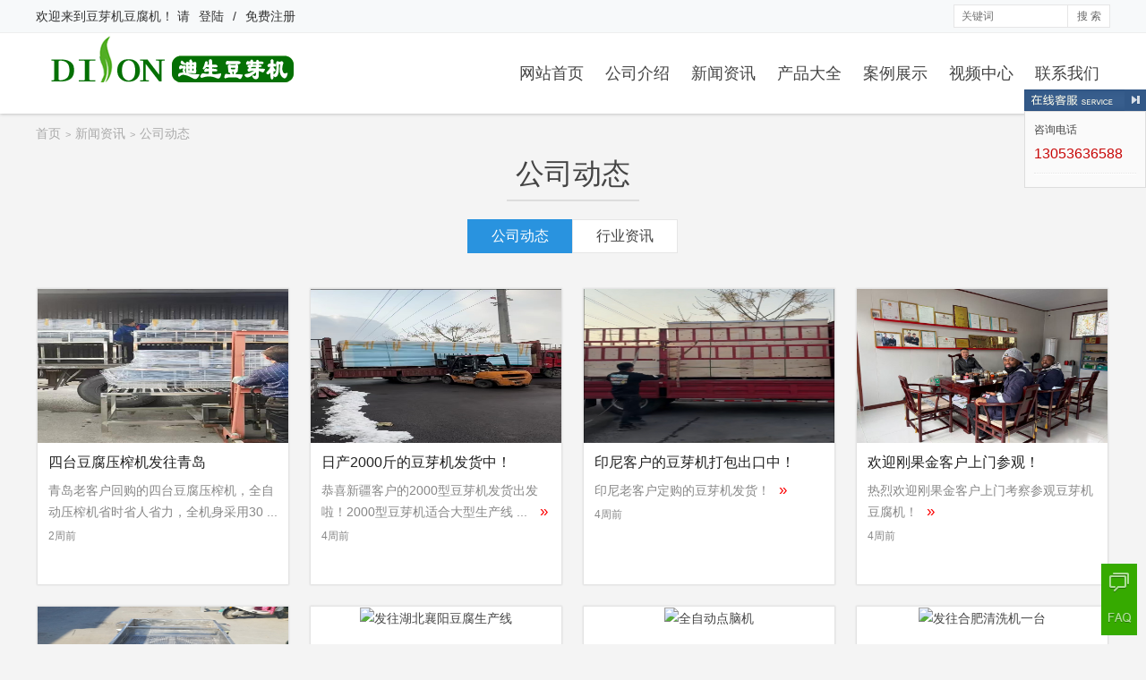

--- FILE ---
content_type: text/html; Charset=utf-8
request_url: http://www.qzhz.cn/?news/company/
body_size: 8569
content:
<!DOCTYPE HTML>
<html>
<head>
<meta http-equiv="Content-Type" content="text/html; charset=utf-8">
<title>公司动态</title>
<meta name="keywords" content="" />
<meta name="description" content="" />
<meta name="generator" content="OpenWBS V5.9.7" />
<meta name="author" content="OpenWBS Team" />
<meta name="copyright" content="2008-2020 OpenWBS Inc." />
<meta name="runtime" content="0.1865" />
<meta name="queries" content="27" />
<link rel="shortcut icon" href="http://www.qzhz.cn/ow-content/uploads/favicon.ico" type="image/x-icon" />
<link rel="icon" href="http://www.qzhz.cn/ow-content/uploads/favicon.ico" type="image/x-icon" />
<link rel="stylesheet" href="/ow-content/templates/qzhz.pc/css/ow.global.css?v=250706" />
<link rel="stylesheet" href="/ow-content/templates/qzhz.pc/css/ow.main.css?v=250706" />
<link rel="stylesheet" href="/ow-content/templates/qzhz.pc/css/ow.owcmt.css?v=250706" />
<script type="text/javascript" src="/ow-content/js/pc/jquery.js?v=250706"></script>
<script type="text/javascript" src="/ow-content/js/pc/ow.js?v=250706"></script>
<script type="text/javascript" src="/ow-content/js/pc/com.js?v=250706"></script>
<script type="text/javascript" src="http://www.qzhz.cn/ow-includes/ow.jsconfig.asp"></script><script type="text/javascript">OW.ctl = "content";OW.rootpath = "news";OW.urlpath = "company";OW.page = "0";OW.typeid = "0-0-0-0-0-0-0-0";OW.orderby = "0-0";OW.time = "2026-01-23 02:31:50";OW.timer = "9110.642";OW.gid = "";OW.pid = "";</script>

<link rel="stylesheet" href="/ow-content/templates/qzhz.pc/css/ow.news.css?v=250706" />
</head>
<body>
<!--头部-->
<div id="header">
    <div class="toper">
        <div class="wrapper">
            <div class="top-nav">
                
                
                

            </div>
            <div class="account-sign-status">
                <span id="welcome">欢迎来到<a href="http://www.qzhz.cn/">豆芽机豆腐机</a>！</span>
                <span id="user_status" class="user-status">请<a href="http://www.qzhz.cn/login.html" class="a-login">登陆</a>/<a href="http://www.qzhz.cn/reg.html" class="a-reg">免费注册</a></span>
            </div>
            <div class="search">
                <div class="search-form">
                    <form action="http://www.qzhz.cn/" method="get">
                    <input type="hidden" name="ctl" value="search">
                    <input type="hidden" name="is_shop" value="0">
                    <div class="search-text"><input type="text" class="text-search" name="keyword" value="" placeholder="关键词" /></div>
                    <button type="submit" class="btn-search" name="btn_search">搜 索</button>
                    </form>
                </div>
                <div class="search-keywords">
                    <a href="http://www.qzhz.cn/?ctl=search&is_shop=0&keyword=%E8%B1%86%E8%8A%BD%E7%94%9F%E4%BA%A7%E7%BA%BF&page=1">豆芽生产线</a><a href="http://www.qzhz.cn/?ctl=search&is_shop=0&keyword=%E5%85%A8%E8%87%AA%E5%8A%A8%E8%B1%86%E8%8A%BD%E7%94%9F%E4%BA%A7%E7%BA%BF&page=1">全自动豆芽生产线</a><a href="http://www.qzhz.cn/?ctl=search&is_shop=0&keyword=%E8%B1%86%E8%8A%BD%E6%9C%BA&page=1">豆芽机</a>
                </div>
            </div>
        </div>
    </div>
    <div class="header-line">
        <div class="wrapper">
            <div class="logo"><a href="http://www.qzhz.cn/"><img src="/ow-content/uploads/index.png" alt="迪生豆芽机豆腐机" title="迪生豆芽机豆腐机"></a></div>
            <div class="main-nav" id="main_nav">
                
                <ul class="main">
                
                <li class="n1" url="http://www.qzhz.cn/"><a class="n1" href="http://www.qzhz.cn/" target="_self">网站首页</a>
                    
                </li>
                
                <li class="n1" url="http://www.qzhz.cn/about.html"><a class="n1" href="http://www.qzhz.cn/about.html" target="_self">公司介绍</a>
                    
                        
                        <div class="subnav">
                        <ul>
                        
                        <li class="n2"><a class="n2" href="http://www.qzhz.cn/development.html" target="_self">发展历程</a></li>
                        
                        <li class="n2"><a class="n2" href="http://www.qzhz.cn/contact.html" target="_self">联系我们</a></li>
                        
                        </ul>
                        </div>
                        

                    
                </li>
                
                <li class="n1" url="http://www.qzhz.cn/news/"><a class="n1" href="http://www.qzhz.cn/news/" target="_self">新闻资讯</a>
                    
                        
                        <div class="subnav">
                        <ul>
                        
                        <li class="n2"><a class="n2" href="http://www.qzhz.cn/news/company/" target="_self">公司动态</a></li>
                        
                        <li class="n2"><a class="n2" href="http://www.qzhz.cn/news/industry/" target="_self">行业资讯</a></li>
                        
                        </ul>
                        </div>
                        

                    
                </li>
                
                <li class="n1" url="http://www.qzhz.cn/product/"><a class="n1" href="http://www.qzhz.cn/product/" target="_self">产品大全</a>
                    
                        
                        <div class="subnav">
                        <ul>
                        
                        <li class="n2"><a class="n2" href="http://www.qzhz.cn/product/cate3/" target="_self">豆芽机</a></li>
                        
                        <li class="n2"><a class="n2" href="http://www.qzhz.cn/product/cate4/" target="_self">芽苗机</a></li>
                        
                        <li class="n2"><a class="n2" href="http://www.qzhz.cn/product/cate5/" target="_self">花生芽机</a></li>
                        
                        <li class="n2"><a class="n2" href="http://www.qzhz.cn/product/doufuji_40/" target="_self">豆腐机</a></li>
                        
                        <li class="n2"><a class="n2" href="http://www.qzhz.cn/product/douzhipinshebei/" target="_self">豆制品设备</a></li>
                        
                        <li class="n2"><a class="n2" href="http://www.qzhz.cn/product/fuzhujiquanzidongfuzhujishebei/" target="_self">腐竹机</a></li>
                        
                        <li class="n2"><a class="n2" href="http://www.qzhz.cn/product/cate1/" target="_self">豆芽生产线</a></li>
                        
                        <li class="n2"><a class="n2" href="http://www.qzhz.cn/product/cate2/" target="_self">豆芽清洗机</a></li>
                        
                        <li class="n2"><a class="n2" href="http://www.qzhz.cn/product/doushidouyaji/" target="_self">斗式豆芽机</a></li>
                        
                        <li class="n2"><a class="n2" href="http://www.qzhz.cn/product/douganji/" target="_self">豆干机</a></li>
                        
                        <li class="n2"><a class="n2" href="http://www.qzhz.cn/product/doupiji/" target="_self">豆皮机</a></li>
                        
                        <li class="n2"><a class="n2" href="http://www.qzhz.cn/product/douyabaozhuangji/" target="_self">豆芽包装机</a></li>
                        
                        <li class="n2"><a class="n2" href="http://www.qzhz.cn/?product/" target="_self">配件</a></li>
                        
                        </ul>
                        </div>
                        

                    
                </li>
                
                <li class="n1" url="http://www.qzhz.cn/case/"><a class="n1" href="http://www.qzhz.cn/case/" target="_self">案例展示</a>
                    
                        
                        <div class="subnav">
                        <ul>
                        
                        <li class="n2"><a class="n2" href="http://www.qzhz.cn/?case/" target="_self">花生芽机发货</a></li>
                        
                        </ul>
                        </div>
                        

                    
                </li>
                
                <li class="n1" url="http://www.qzhz.cn/video/"><a class="n1" href="http://www.qzhz.cn/video/" target="_self">视频中心</a>
                    
                </li>
                
                <li class="n1" url="http://www.qzhz.cn/contact.html"><a class="n1" href="http://www.qzhz.cn/contact.html" target="_self">联系我们</a>
                    
                </li>
                
                </ul>
                

            </div>
        </div>
    </div>
</div>

<div class="ow-banner"></div>

<!--主内容区-->
<div id="mbody">
    <div class="ow-breadcrumb"><div class="wrapper"><a href=/>首页</a><span class="sep">></span><a href="http://www.qzhz.cn/news/">新闻资讯</a><span class="sep">></span><a href="http://www.qzhz.cn/news/company/">公司动态</a></div></div>
    
    <div class="ow-news-header" id="cates">
        <div class="wrapper">
            <h1 class="title"><span>公司动态</span></h1>
            
            <ul>
                <li class="current"><a href="http://www.qzhz.cn/news/company/#cates">公司动态</a></li><li ><a href="http://www.qzhz.cn/news/industry/#cates">行业资讯</a></li>
            </ul>
            

        </div>
    </div>
    <div class="clear"></div>
    
    <div class="ow-content-type" id="type_section">
        <div class="type-header">筛选</div>
        <div class="type-section">
            
            
            

        </div>
    </div>
    
    <!--内容列表-->
    <div class="ow-news-list">
        <div class="wrapper">
            <div class="section">
                
                <ul>
                    
                    <li class="li1">
                        <div class="thumb"><a href="http://www.qzhz.cn/news/527.html"><img src="/ow-content/uploads/content/202601/202601020842375502.jpg" alt="四台豆腐压榨机发往青岛" title="四台豆腐压榨机发往青岛" /></a></div>
                        <div class="info">
                            <h3 class="title"><a href="http://www.qzhz.cn/news/527.html">四台豆腐压榨机发往青岛</a></h3>
                            <div class="summary">青岛老客户回购的四台豆腐压榨机，全自动压榨机省时省人省力，全机身采用30 ... <span class="raquo"><a href="http://www.qzhz.cn/news/527.html" target="_blank">»</a></span></div>
                            <div class="datetime" name="datetime" datetime="2026/1/2 8:45:15">2026/1/2 8:45:15</div>
                        </div>
                    </li>
                    
                    <li class="li2">
                        <div class="thumb"><a href="http://www.qzhz.cn/news/525.html"><img src="/ow-content/uploads/content/202512/202512221325177154.jpg" alt="日产2000斤的豆芽机发货中！" title="日产2000斤的豆芽机发货中！" /></a></div>
                        <div class="info">
                            <h3 class="title"><a href="http://www.qzhz.cn/news/525.html">日产2000斤的豆芽机发货中！</a></h3>
                            <div class="summary">恭喜新疆客户的2000型豆芽机发货出发啦！2000型豆芽机适合大型生产线 ... <span class="raquo"><a href="http://www.qzhz.cn/news/525.html" target="_blank">»</a></span></div>
                            <div class="datetime" name="datetime" datetime="2025/12/22 13:30:45">2025/12/22 13:30:45</div>
                        </div>
                    </li>
                    
                    <li class="li3">
                        <div class="thumb"><a href="http://www.qzhz.cn/news/524.html"><img src="/ow-content/uploads/content/202512/202512221320220816.jpg" alt="印尼客户的豆芽机打包出口中！" title="印尼客户的豆芽机打包出口中！" /></a></div>
                        <div class="info">
                            <h3 class="title"><a href="http://www.qzhz.cn/news/524.html">印尼客户的豆芽机打包出口中！</a></h3>
                            <div class="summary">印尼老客户定购的豆芽机发货！<span class="raquo"><a href="http://www.qzhz.cn/news/524.html" target="_blank">»</a></span></div>
                            <div class="datetime" name="datetime" datetime="2025/12/22 13:24:00">2025/12/22 13:24:00</div>
                        </div>
                    </li>
                    
                    <li class="li4">
                        <div class="thumb"><a href="http://www.qzhz.cn/news/523.html"><img src="/ow-content/uploads/content/202512/202512221312454122.jpg" alt="欢迎刚果金客户上门参观！" title="欢迎刚果金客户上门参观！" /></a></div>
                        <div class="info">
                            <h3 class="title"><a href="http://www.qzhz.cn/news/523.html">欢迎刚果金客户上门参观！</a></h3>
                            <div class="summary">热烈欢迎刚果金客户上门考察参观豆芽机豆腐机！<span class="raquo"><a href="http://www.qzhz.cn/news/523.html" target="_blank">»</a></span></div>
                            <div class="datetime" name="datetime" datetime="2025/12/22 13:16:52">2025/12/22 13:16:52</div>
                        </div>
                    </li>
                    
                    <li class="li5">
                        <div class="thumb"><a href="http://www.qzhz.cn/news/520.html"><img src="/ow-content/uploads/content/202508/202508121344351695.jpg" alt="全不锈钢震动去壳机" title="全不锈钢震动去壳机" /></a></div>
                        <div class="info">
                            <h3 class="title"><a href="http://www.qzhz.cn/news/520.html">全不锈钢震动去壳机</a></h3>
                            <div class="summary">迪生全不锈钢去壳机,豆芽清洗机,豆芽设备,大型豆芽生产线<span class="raquo"><a href="http://www.qzhz.cn/news/520.html" target="_blank">»</a></span></div>
                            <div class="datetime" name="datetime" datetime="2025/8/12 13:46:27">2025/8/12 13:46:27</div>
                        </div>
                    </li>
                    
                    <li class="li6">
                        <div class="thumb"><a href="http://www.qzhz.cn/news/519.html"><img src="" alt="发往湖北襄阳豆腐生产线" title="发往湖北襄阳豆腐生产线" /></a></div>
                        <div class="info">
                            <h3 class="title"><a href="http://www.qzhz.cn/news/519.html">发往湖北襄阳豆腐生产线</a></h3>
                            <div class="summary">发往湖北襄阳豆腐生产线<span class="raquo"><a href="http://www.qzhz.cn/news/519.html" target="_blank">»</a></span></div>
                            <div class="datetime" name="datetime" datetime="2025/6/16 13:57:21">2025/6/16 13:57:21</div>
                        </div>
                    </li>
                    
                    <li class="li7">
                        <div class="thumb"><a href="http://www.qzhz.cn/news/518.html"><img src="" alt="全自动点脑机" title="全自动点脑机" /></a></div>
                        <div class="info">
                            <h3 class="title"><a href="http://www.qzhz.cn/news/518.html">全自动点脑机</a></h3>
                            <div class="summary">全自动点脑机<span class="raquo"><a href="http://www.qzhz.cn/news/518.html" target="_blank">»</a></span></div>
                            <div class="datetime" name="datetime" datetime="2025/5/30 13:37:57">2025/5/30 13:37:57</div>
                        </div>
                    </li>
                    
                    <li class="li8">
                        <div class="thumb"><a href="http://www.qzhz.cn/news/517.html"><img src="" alt="发往合肥清洗机一台" title="发往合肥清洗机一台" /></a></div>
                        <div class="info">
                            <h3 class="title"><a href="http://www.qzhz.cn/news/517.html">发往合肥清洗机一台</a></h3>
                            <div class="summary">发往合肥清洗机一台<span class="raquo"><a href="http://www.qzhz.cn/news/517.html" target="_blank">»</a></span></div>
                            <div class="datetime" name="datetime" datetime="2025/5/7 9:41:20">2025/5/7 9:41:20</div>
                        </div>
                    </li>
                    
                    <li class="li9">
                        <div class="thumb"><a href="http://www.qzhz.cn/news/516.html"><img src="" alt="发往青岛莱西的100型花生芽机" title="发往青岛莱西的100型花生芽机" /></a></div>
                        <div class="info">
                            <h3 class="title"><a href="http://www.qzhz.cn/news/516.html">发往青岛莱西的100型花生芽机</a></h3>
                            <div class="summary">发往青岛莱西的100型花生芽机<span class="raquo"><a href="http://www.qzhz.cn/news/516.html" target="_blank">»</a></span></div>
                            <div class="datetime" name="datetime" datetime="2025/4/24 11:20:15">2025/4/24 11:20:15</div>
                        </div>
                    </li>
                    
                    <li class="li10">
                        <div class="thumb"><a href="http://www.qzhz.cn/news/514.html"><img src="/ow-content/uploads/content/202503/202503260957289982.jpg" alt="商用豆芽去壳机黄绿豆芽筛皮机去皮机脱皮机" title="商用豆芽去壳机黄绿豆芽筛皮机去皮机脱皮机" /></a></div>
                        <div class="info">
                            <h3 class="title"><a href="http://www.qzhz.cn/news/514.html">商用豆芽去壳机黄绿豆芽筛皮机去皮机脱皮机</a></h3>
                            <div class="summary">商用豆芽去壳机黄绿豆芽筛皮机去皮机脱皮机<span class="raquo"><a href="http://www.qzhz.cn/news/514.html" target="_blank">»</a></span></div>
                            <div class="datetime" name="datetime" datetime="2025/3/26 10:03:21">2025/3/26 10:03:21</div>
                        </div>
                    </li>
                    
                    <li class="li11">
                        <div class="thumb"><a href="http://www.qzhz.cn/news/513.html"><img src="/ow-content/uploads/content/202503/202503220908010064.jpg" alt="芽苗菜种子撒播机 多功能播种设备 小型家用撒播机器" title="芽苗菜种子撒播机 多功能播种设备 小型家用撒播机器" /></a></div>
                        <div class="info">
                            <h3 class="title"><a href="http://www.qzhz.cn/news/513.html">芽苗菜种子撒播机 多功能播种设备 小型家用撒播机器</a></h3>
                            <div class="summary">芽苗菜种子撒播机是用于芽苗菜种植的重要设备。它能实现种子的均匀撒播，保证 ... <span class="raquo"><a href="http://www.qzhz.cn/news/513.html" target="_blank">»</a></span></div>
                            <div class="datetime" name="datetime" datetime="2025/3/22 9:10:17">2025/3/22 9:10:17</div>
                        </div>
                    </li>
                    
                    <li class="li12">
                        <div class="thumb"><a href="http://www.qzhz.cn/news/511.html"><img src="/ow-content/uploads/content/202503/202503220853364514.jpg" alt="芽苗菜种子泡豆机 新型滚筒泡豆设备 豆芽种子浸泡机" title="芽苗菜种子泡豆机 新型滚筒泡豆设备 豆芽种子浸泡机" /></a></div>
                        <div class="info">
                            <h3 class="title"><a href="http://www.qzhz.cn/news/511.html">芽苗菜种子泡豆机 新型滚筒泡豆设备 豆芽种子浸泡机</a></h3>
                            <div class="summary">泡豆机是豆制品生产中的关键设备，一次可浸泡 2000 斤黄豆，其整体采用 ... <span class="raquo"><a href="http://www.qzhz.cn/news/511.html" target="_blank">»</a></span></div>
                            <div class="datetime" name="datetime" datetime="2025/3/22 9:04:29">2025/3/22 9:04:29</div>
                        </div>
                    </li>
                    
                    <li class="li13">
                        <div class="thumb"><a href="http://www.qzhz.cn/news/507.html"><img src="/ow-content/uploads/content/202502/202502101017183449.jpg" alt="小型豆芽去壳机脱皮设备发往四川——迪生机械" title="小型豆芽去壳机脱皮设备发往四川——迪生机械" /></a></div>
                        <div class="info">
                            <h3 class="title"><a href="http://www.qzhz.cn/news/507.html">小型豆芽去壳机脱皮设备发往四川——迪生机械</a></h3>
                            <div class="summary">小型豆芽去壳机脱皮设备发往四川<span class="raquo"><a href="http://www.qzhz.cn/news/507.html" target="_blank">»</a></span></div>
                            <div class="datetime" name="datetime" datetime="2025/2/10 10:18:55">2025/2/10 10:18:55</div>
                        </div>
                    </li>
                    
                    <li class="li14">
                        <div class="thumb"><a href="http://www.qzhz.cn/news/506.html"><img src="/ow-content/uploads/content/202502/202502071540585484.jpg" alt="全自动300型不锈钢豆芽机发往安徽宿州—迪生机械" title="全自动300型不锈钢豆芽机发往安徽宿州—迪生机械" /></a></div>
                        <div class="info">
                            <h3 class="title"><a href="http://www.qzhz.cn/news/506.html">全自动300型不锈钢豆芽机发往安徽宿州—迪生机械</a></h3>
                            <div class="summary">全自动300型不锈钢豆芽机发往安徽宿州<span class="raquo"><a href="http://www.qzhz.cn/news/506.html" target="_blank">»</a></span></div>
                            <div class="datetime" name="datetime" datetime="2025/2/7 15:42:22">2025/2/7 15:42:22</div>
                        </div>
                    </li>
                    
                    <li class="li15">
                        <div class="thumb"><a href="http://www.qzhz.cn/news/501.html"><img src="/ow-content/uploads/content/202501/202501121529039688.jpg" alt="小型商用豆芽机12台+智能蘑菇机3台发货沈阳——迪生机械" title="小型商用豆芽机12台+智能蘑菇机3台发货沈阳——迪生机械" /></a></div>
                        <div class="info">
                            <h3 class="title"><a href="http://www.qzhz.cn/news/501.html">小型商用豆芽机12台+智能蘑菇机3台发货沈阳——迪生机械</a></h3>
                            <div class="summary">小型商用豆芽机12台+智能蘑菇机3台发货沈阳<span class="raquo"><a href="http://www.qzhz.cn/news/501.html" target="_blank">»</a></span></div>
                            <div class="datetime" name="datetime" datetime="2025/1/12 15:31:50">2025/1/12 15:31:50</div>
                        </div>
                    </li>
                    
                    <li class="li16">
                        <div class="thumb"><a href="http://www.qzhz.cn/news/500.html"><img src="/ow-content/uploads/content/202501/202501061515421096.jpg" alt="6盘催芽机+远程苗菜控制系统发往福建漳州——迪生机械" title="6盘催芽机+远程苗菜控制系统发往福建漳州——迪生机械" /></a></div>
                        <div class="info">
                            <h3 class="title"><a href="http://www.qzhz.cn/news/500.html">6盘催芽机+远程苗菜控制系统发往福建漳州——迪生机械</a></h3>
                            <div class="summary">6盘催芽机+远程苗菜控制系统发往福建漳州<span class="raquo"><a href="http://www.qzhz.cn/news/500.html" target="_blank">»</a></span></div>
                            <div class="datetime" name="datetime" datetime="2025/1/6 15:36:31">2025/1/6 15:36:31</div>
                        </div>
                    </li>
                    
                    <li class="li17">
                        <div class="thumb"><a href="http://www.qzhz.cn/news/499.html"><img src="/ow-content/uploads/content/202412/202412251509355124.jpg" alt="迪生机械——吉林客户定做的56筐芽苗菜机及苗菜远程控制系统发货了" title="迪生机械——吉林客户定做的56筐芽苗菜机及苗菜远程控制系统发货了" /></a></div>
                        <div class="info">
                            <h3 class="title"><a href="http://www.qzhz.cn/news/499.html">迪生机械——吉林客户定做的56筐芽苗菜机及苗菜远程控制系统发货了</a></h3>
                            <div class="summary">吉林客户定做的56筐芽苗菜机及苗菜远程控制系统发货了<span class="raquo"><a href="http://www.qzhz.cn/news/499.html" target="_blank">»</a></span></div>
                            <div class="datetime" name="datetime" datetime="2024/12/25 15:10:51">2024/12/25 15:10:51</div>
                        </div>
                    </li>
                    
                    <li class="li18">
                        <div class="thumb"><a href="http://www.qzhz.cn/news/498.html"><img src="/ow-content/uploads/content/202412/202412191015354225.jpg" alt="迪生机械——潍坊老板订购的双联压榨机发走" title="迪生机械——潍坊老板订购的双联压榨机发走" /></a></div>
                        <div class="info">
                            <h3 class="title"><a href="http://www.qzhz.cn/news/498.html">迪生机械——潍坊老板订购的双联压榨机发走</a></h3>
                            <div class="summary">潍坊老板订购的双联压榨机发走<span class="raquo"><a href="http://www.qzhz.cn/news/498.html" target="_blank">»</a></span></div>
                            <div class="datetime" name="datetime" datetime="2024/12/19 10:19:07">2024/12/19 10:19:07</div>
                        </div>
                    </li>
                    
                    <li class="li19">
                        <div class="thumb"><a href="http://www.qzhz.cn/news/494.html"><img src="/ow-content/uploads/content/202411/202411150928110352.jpg" alt="迪生机械——重庆老板订购的200型不锈钢豆芽机发走啦" title="迪生机械——重庆老板订购的200型不锈钢豆芽机发走啦" /></a></div>
                        <div class="info">
                            <h3 class="title"><a href="http://www.qzhz.cn/news/494.html">迪生机械——重庆老板订购的200型不锈钢豆芽机发走啦</a></h3>
                            <div class="summary">重庆老板订购的200型不锈钢豆芽机发走啦<span class="raquo"><a href="http://www.qzhz.cn/news/494.html" target="_blank">»</a></span></div>
                            <div class="datetime" name="datetime" datetime="2024/11/15 9:34:54">2024/11/15 9:34:54</div>
                        </div>
                    </li>
                    
                    <li class="li20">
                        <div class="thumb"><a href="http://www.qzhz.cn/news/493.html"><img src="/ow-content/uploads/content/202411/202411091527566659.jpg" alt="迪生机械——江苏客户定的100型豆腐机一套+2个不锈钢桶发货了" title="迪生机械——江苏客户定的100型豆腐机一套+2个不锈钢桶发货了" /></a></div>
                        <div class="info">
                            <h3 class="title"><a href="http://www.qzhz.cn/news/493.html">迪生机械——江苏客户定的100型豆腐机一套+2个不锈钢桶发货了</a></h3>
                            <div class="summary">江苏客户定的100型豆腐机一套+2个不锈钢桶发货了<span class="raquo"><a href="http://www.qzhz.cn/news/493.html" target="_blank">»</a></span></div>
                            <div class="datetime" name="datetime" datetime="2024/11/9 15:30:15">2024/11/9 15:30:15</div>
                        </div>
                    </li>
                    
                </ul>
                <div class="pager">
                    <span class="current">1</span><a class="next-pages" href="http://www.qzhz.cn/news/company/2/" page="2">2</a><a class="next-pages" href="http://www.qzhz.cn/news/company/3/" page="3">3</a><a class="next-pages" href="http://www.qzhz.cn/news/company/4/" page="4">4</a><a class="next" href="http://www.qzhz.cn/news/company/2/" page="2">下一页</a><a class="last" href="http://www.qzhz.cn/news/company/5/" page="5">尾页</a><span class="unlink allpages">共5页</span><span class="unlink records">共98条记录</span><span class="unlink perpage">20条/页</span>
                </div>
                

            </div>
        </div>
        <script type="text/javascript">
        $(document).ready(function(){
            var opt = {y:"年前",m:"个月前",w:"周前",d:"天前",h:"小时前",n:"分钟前",s:"秒前"}
            $("div[name='datetime']").each(function(){
                var timeText = OW.timeAgoTip(opt,$(this).attr("datetime"),"2026-01-23 02:31:50");
                $(this).html(timeText);
            });
            $(".pager").find("a").each(function(){
                var url = $(this).attr("href") +"#list";
                $(this).attr("href",url);
            });
        });
        </script>
    </div>
    
</div>
<script type="text/javascript">
$(document).ready(function(){
	OW.client.typeInit({section:$("#type_section")});
});
</script>
<!--底部-->
<div id="footer">
    <div class="footer-section">
        <div class="wrapper">
            <div class="col-contact"><h3>中国 · 山东青州迪生豆制品机械</h3><p class="text1">豆芽机械，豆腐机械，大型工厂化豆芽生产线，移动淋水设备，全自动豆腐干机，全自动豆腐皮机，全自动腐竹机械，大型全自动豆芽清洗去壳机，风干机，全自动洗筐机，全自动豆芽包装机，速冻水饺包装机，手工面条包装机，沙拉包装机</p><p class="text2">电话 ：13053636588<br>QQ 客服： 105529158 微信：13053636588<br>客服热线： 13053636588</p></div>
            <div class="col-cates">
                
                
                <dl class="item1">
                   <dt>公司简介</dt>
                   
                   
                   
                   <dd><a href="http://www.qzhz.cn/about.html" target="_self">公司介绍</a></dd>
                   
                   <dd><a href="http://www.qzhz.cn/contact.html" target="_self">联系我们</a></dd>
                   
                   

                   
                </dl>
                
                <dl class="item2">
                   <dt>产品大全</dt>
                   
                   
                   
                   <dd><a href="http://www.qzhz.cn/news/" target="_self">新闻资讯</a></dd>
                   
                   <dd><a href="http://www.qzhz.cn/product/" target="_self">产品大全</a></dd>
                   
                   <dd><a href="http://www.qzhz.cn/case/" target="_self">客户案例</a></dd>
                   
                   <dd><a href="http://www.qzhz.cn/video/" target="_self">公司视频</a></dd>
                   
                   

                   
                </dl>
                
                <dl class="item3">
                   <dt>帮助支持</dt>
                   
                   
                   
                   <dd><a href="http://www.qzhz.cn/faq/" target="_self">常见问题</a></dd>
                   
                   <dd><a href="http://www.qzhz.cn/download/" target="_self">文档下载</a></dd>
                   
                   <dd><a href="http://www.qzhz.cn/product/fuzhujiquanzidongfuzhujishebei/" target="_self">腐竹机</a></dd>
                   
                   <dd><a href="http://www.qzhz.cn/privacy.html" target="_self">隐私政策</a></dd>
                   
                   

                   
                </dl>
                
                

            </div>
            <div class="col-qrcode"><img class="img-responsive" src="/ow-content/uploads/Screenshot_20170810-144325.jpg" alt="qrcode" /><h3>官方微信</h3><p>关注我们 · 更多干货资讯</p></div>
        </div>
    </div>
    <div class="powered-by">
        <div class="wrapper">
            <!--以下是版权信息，购买商业授权之后方可去除！-->
            <span class="powered">本站由<a href="http://www.openwbs.com" title="企业建站系统" target="_blank">OpenWBS企业建站系统 V5.9.7</a>提供技术支持 Processed in 0.1865s</span>
            <!--版权信息结束-->
            <div class="copyright">Copyright &copy; <a href="http://www.qzhz.cn/" target="_blank">迪生豆芽机豆腐机</a> 2021-2022 ALL Rights Reserved <span class="icp"><a href="https://beian.miit.gov.cn/" rel="nofollow" target="_blank">鲁ICP备11014480号-4</a></span><span class="gov-beian"></span><span class="stat"><script src="https://v1.cnzz.com/z_stat.php?id=1253413197&web_id=1253413197" language="JavaScript"></script></span></div>
        </div>
    </div>
</div>
<div class="ow-floater" id="ow_floater"><a class="top" href="javascript:;" title="返回顶部"></a><a class="feedback" href="http://www.qzhz.cn/form/feedback.html" title="在线反馈"></a><a class="faq" href="http://www.qzhz.cn/faq/" title="常见问题"></a></div>
<script type="text/javascript">
$(document).ready(function(){
	//网站导航
	$("#main_nav li.n1").hover(
		function(){
			$(this).addClass("hover");
			$(this).find("div.subnav").show();
		},
		function(){
			$(this).removeClass("hover");
			$(this).find("div.subnav").hide();
		}
	);
	$("#main_nav li.n2").hover(
		function(){
			$(this).addClass("hover");
			$(this).find("div.sub3-nav").show();
		},
		function(){
			$(this).removeClass("hover");
			$(this).find("div.sub3-nav").hide();
		}
	);
	//**当前导航
	$("#main_nav").find("li").each(function(){
		var url = $(this).attr("url"),
		href    = window.location.href;
		if(!OW.isNull(url)){
			if(OW.runMode>0){
				var len = href.length-url.length;
				if(href.indexOf(url)>-1 && href.indexOf(url)==len){
					//alert("href="+ href +"|"+ href.indexOf(url) +" : url="+ url +"|"+ len);
					$(this).addClass("current");
					return false;
				};
			}else{
				var para = href.split("?")[1] || "";
				if(OW.isNull(para)){
					$("#main_nav").find("li:first").addClass("current");
					return false;
				};
				if(href.split("?")[1] == url.split("?")[1]){
					$(this).addClass("current");
					return false;
				};
			};
		};
    });
	//在线客服(mini:迷你模式,list:展开模式)
	OW.client.serviceOnline({open:'1',data:'[{"name":"%u54A8%u8BE2%u7535%u8BDD","tel":"13053636588","qq":"","crmqq":"","wangwang":"","skype":"","qrcode":"","text":""}]',initType:'list'});
	//用户登录状态
	OW.member.userStatus({userStatusSection:$("#user_status")});
	//购物车
	OW.shop.cartInit({
		cartAmountSection:$("span[name='cart_amount']")
	});
	//返回顶部
	var $owFloater = $("#ow_floater"),
	$top = $owFloater.find("a.top").hide();
	$(window).scroll(function(){
		var top = parseInt(document.body.scrollTop || document.documentElement.scrollTop);
		if(top<20){
			$top.hide(100);
		}else{
			$top.show(100);
		}
	});
	OW.scrollTop($top);
});
</script>


</body>
</html>


--- FILE ---
content_type: text/html; Charset=utf-8
request_url: http://www.qzhz.cn/ow-includes/ow.jsconfig.asp
body_size: 721
content:
OW.debug = false;
OW.runMode = 1;
OW.cacheOpen = true;
OW.htmlCacheOpen = false;
OW.systime = "2026-01-23 02:31:51";
OW.logined = false;
OW.sitePath = "/";
OW.siteUrl = "http://www.qzhz.cn/";
OW.siteHurl = "http://www.qzhz.cn/";
OW.siteHtmlFileSuffix = ".html";
OW.ucenterHurl = "http://www.qzhz.cn/ow-ucenter/?";
OW.loginUrl = "http://www.qzhz.cn/login.html";
OW.logoutUrl = "http://www.qzhz.cn/logout.html";
OW.regUrl = "http://www.qzhz.cn/reg.html";
OW.forgetPasswordUrl = "http://www.qzhz.cn/forget_password.html";
OW.c1t = "http://www.qzhz.cn/{$urlpath}/type-{$typeid}-order-{$orderby}/";
OW.c2t = "http://www.qzhz.cn/{$urlpath}/type-{$typeid}-order-{$orderby}/{$page}/";
OW.c3t = "http://www.qzhz.cn/{$rootpath}/{$urlpath}/type-{$typeid}-order-{$orderby}/";
OW.c4t = "http://www.qzhz.cn/{$rootpath}/{$urlpath}/type-{$typeid}-order-{$orderby}/{$page}/";
OW.moneySb = "￥";
OW.cookie.cookiePre = "ow_";
OW.cookie.cookieDomain = "";
OW.cookie.cookiePath = "/";
OW.shoppingIsNeedLogin = 0;
OW.isPriceNeedLogin = 0;
OW.cartUrl = "http://www.qzhz.cn/cart.html";
OW.isCostFreightInvoice = 0;
OW.serviceOnlineOpen = 1;
OW.serviceOnline = '[{"name":"%u54A8%u8BE2%u7535%u8BDD","tel":"13053636588","qq":"","crmqq":"","wangwang":"","skype":"","qrcode":"","text":""}]';
OW.serviceOnlineInitTypePc = 0;
OW.serviceOnlineInitTypeMob = 0;
OW.version = "V5.9.7";
OW.version_type = "V";
OW.version_senior = "";
OW.version_name = "企业标准版";
OW.runTime = "0.0596";


--- FILE ---
content_type: text/css
request_url: http://www.qzhz.cn/ow-content/templates/qzhz.pc/css/ow.news.css?v=250706
body_size: 1804
content:
@charset "utf-8";
/* 
* Author: Lin xiao dong
* http://www.openwbs.com
*/

body{ background-color:#f4f4f4; }
.ow-news-left-section{ float:left; padding:15px 0px; width:840px; }
.ow-news-right-section{ float:left; padding:15px 0px 15px 15px; width:345px; }

.ow-news-header h1.title{ font-family:幼圆; font-size:32px; font-weight:normal; margin:0px 0px; text-align:center;}
.ow-news-header h1.title span{ border-bottom:2px solid #ddd; display:inline-block; padding:0px 10px 0px 10px;}
.ow-news-header ul{ padding:20px 0px; zoom:1; overflow:auto; text-align:center;}
.ow-news-header ul li{ display:inline; padding:0px 0px;}
.ow-news-header ul li a{ background-color:#fff; border:1px solid #e6e6e6; display:inline-block; font-size:16px; height:24px; line-height:24px; margin-left:-1px; padding:6px 26px;}
.ow-news-header ul li a:hover{ text-decoration:none;}
.ow-news-header ul li.current a{ background-color:#2993df; border-color:#2993df; color:#fff; text-decoration:none;}

/**新闻**/
.ow-news-list{}
.ow-news-list .section{ padding:20px 0px 0px 2px; zoom:1; overflow:auto;}
.ow-news-list .section ul{ padding:0px;}
.ow-news-list .section ul li{ background-color:#fff; float:left; height:330px; width:280px; margin-bottom:25px; margin-right:25px; position:relative; -webkit-box-shadow:0px 0px 2px 1px rgba(0,0,0,0.1); -moz-box-shadow:0px 0px 2px 1px rgba(0,0,0,0.1); box-shadow:0px 0px 2px 1px rgba(0,0,0,0.1);}
.ow-news-list .section ul li.li4,
.ow-news-list .section ul li.li8,
.ow-news-list .section ul li.li12,
.ow-news-list .section ul li.li16,
.ow-news-list .section ul li.li20{ margin-right:0px;}
.ow-news-list .section ul li .thumb a{ display:block; height:172px; width:280px; text-align:center; overflow:hidden;}
.ow-news-list .section ul li .thumb a img{ height:172px; width:280px; }
.ow-news-list .section ul li .title{ font-size:16px; font-weight:normal; max-height:56px; line-height:28px; overflow:hidden; padding:8px 12px 0px 12px;}
.ow-news-list .section ul li .title a,
.ow-news-list .section ul li .title a:visited{ color:#222;}
.ow-news-list .section ul li .title a:hover{ text-decoration:none;}
.ow-news-list .section ul li .summary{ color:#888; font-size:14px; max-height:48px; line-height:24px; margin:5px 0px 0px 0px; overflow:hidden; padding:0px 12px;}
.ow-news-list .section ul li .datetime{ color:#888; font-size:12px; margin-top:5px; padding:0px 12px;}
.ow-news-list .section ul li:hover a,
.ow-news-list .section ul li:hover a:visited{ color:#e60000;}
.ow-news-list .section ul li:hover .summary{ color:#444;}
.ow-news-list .section ul li:hover img{ transform:scale(1.06,1.06); transition-duration:500ms; transition-timing-function:ease-out; }
.ow-news-list .pager{ margin:30px 0px; padding:50px 0px; text-align:center;}

/*分类*/
.ow-news-cates{ border:1px solid #e6e6e6;}
.ow-news-cates ul{ padding:10px 15px;}
.ow-news-cates ul li{}
.ow-news-cates ul li a{ border-bottom:1px solid #eee; display:block; font-size:18px; height:24px; line-height:24px; padding:10px 5px;}
.ow-news-cates ul li a:hover{ text-decoration:none;}

/*tags*/
.ow-news-tags{ background-color:#fff; border:1px solid #e6e6e6; margin-top:15px; padding:15px;}
.ow-news-tags h2.title{ font-size:16px; }
.ow-news-tags .section{ padding:5px 0px;}
.ow-news-tags .section a{ display:inline-block; font-size:14px; height:24px; line-height:24px; margin:0px 10px 5px 0px;}
.ow-news-tags .section a:hover{ text-decoration:none;}

/*slist*/
.ow-news-slist{ background-color:#fff; border:1px solid #e6e6e6; margin-top:15px; padding:15px;}
.ow-news-slist .title{ font-size:16px; }
.ow-news-slist li{ border-bottom:1px dotted #eee; font-size:14px; padding:10px 0px 15px 0px; }
.ow-news-slist img{ float:left; height:60px; margin:5px 10px 0px 0px; width:94px;}
.ow-news-slist h3{ font-size:14px; height:24px; line-height:24px; overflow:hidden;}
.ow-news-slist li .summary{ color:#666; font-size:12px; height:40px; overflow:hidden; padding:0px 2px 0px 0px;}

/**内容详细**/
.ow-content-container{ min-height:600px; padding:0px 20px 0px 0px;}
.ow-content-container h1.title{ font-size:24px; font-weight:normal; margin:0px 0px 0px 0px; padding:0px 0px 10px 0px; }
.ow-content-container .byline{ color:#aaa; line-height:12px; font-size:12px; margin:0px 0px 0px 0px; padding:0px 0px 0px 0px;}
.ow-content-container .byline span{ border-right:1px solid #bbb; display:inline-block; height:12px; line-height:12px; margin:0px 8px 0px 0px; padding:0px 8px 0px 0px;}
.ow-content-container .byline span.views{ border-right:none; }
.ow-content-container .byline a,.ow-content-container .byline a:visited { color:#aaa;}
.ow-content-container .byline a:hover{ color:#333; text-decoration:none;}
.ow-content-container .content{ font-size:16px; line-height:200%; margin:0px 0px 0px 0px; padding:20px 0px 20px 0px; word-break:break-all; word-wrap:break-word;}
.ow-content-container .content img{}
.ow-content-container .tags { font-size:14px; padding:5px 0px;}
.ow-content-container .tags a{ margin:0px 5px 0px 0px;}
.ow-content-container .pager { margin:0px 0px 0px 0px; padding:30px 0px 30px 0px; text-align:center;}
.ow-content-container .prev-next{ border-top:1px dotted #ddd; font-size:14px; margin:20px 0px 10px 0px; padding:10px 0px;}
.ow-content-container .prev-next .prev{ height:24px; padding:4px 0px;}
.ow-content-container .prev-next .next{ height:24px; padding:4px 0px;}

/*相关内容*/
.related-content{ border-top:1px dotted #ddd; padding:0px 0px 20px 0px;}
.related-content .header{ font-size:14px; font-weight:bold; padding:10px 0px 5px 0px;}
.related-content ul{}
.related-content ul li{ font-size:14px; }
.related-content ul a{ background:url("../images/3px.png") 0px 16px no-repeat; border-bottom:1px solid #eee; display:inline-block; line-height:24px; padding:4px 0px 4px 10px; }

--- FILE ---
content_type: application/javascript
request_url: http://www.qzhz.cn/ow-content/js/pc/ow.js?v=250706
body_size: 15954
content:
/*
* author: Lin Xiao Dong <1071322670@qq.com>
* update: 2025.07.06
* website: http://www.openwbs.com/
*/
function OW_Class(){var THIS=this;this.isClient=!0,this.isMobile=!1,this.debug=!1,this.runMode=0,this.cacheOpen=!1,this.htmlCacheOpen=!1,this.isStaticHtml=function(){return 2==THIS.runMode?!0:THIS.htmlCacheOpen?!0:!1},this.logined=!1,this.sitePath="",this.siteUrl="",this.siteHurl="",this.siteHtmlFileSuffix="",this.ucenterHurl="",this.searchUrl="",this.loginUrl="",this.logoutUrl="",this.regUrl="",this.forgetPasswordUrl="",this.moneySb="",this.ctl="",this.rootpath="",this.urlpath="",this.page="",this.typeid="",this.orderby="",this.time="",this.timer="",this.encryptKey="",this.uid=0,this.username="",this.nickname="",this.ussKey="",this.gid=0,this.pid=0,this.shoppingIsNeedLogin=1,this.cartUrl="",this.orderUrl="",this.now=function(){return new Date},this.c1t="",this.c2t="",this.c3t="",this.c4t="",this.currentURL=function(){return window.location.href},this.client="",this.link="",this.ad="",this.gallery="",this.member="",this.search="",this.shop="",this.cookie=new Cookie_Class,this.JSON=new JSON_Class,this.encrypt=new Encrypt_Class,this.ajaxData="",this.ajax=function(a){var c=(a.follow,a.async===!1?!1:!0),d=a.url,e=a.data,f=a.success||function(){},g=a.failed||function(){};$.ajax({type:"post",dataType:"html",async:c,url:d+"&return_type=json&r="+OW.random(),data:e,error:function(a,b,c){var d="";OW.isNotNull(a.responseText)&&(OW.debug?(d=d+"<b>textStatus</b> : "+b+"<br>",d=d+"<b>errorThrown</b> : "+c+"<br>",d=d+"<b>responseText</b> : "+a.responseText+"<br>",OWDialog({id:OW.createDialogID(),content:"数据加载中...<div class='server-data'>"+d+"</div>"}).timeout(4)):OWDialog({id:OW.createDialogID(),content:"数据加载中..."}).timeout(4)),g.call()},success:function(a){var b,c,d,e='{"result":"failed","message":"'+escape("数据加载中...")+'"}';d=a,OW.isNull(d)&&(d=e);try{d=$.parseJSON(d)}catch(h){d=$.parseJSON(e)}if(OW.ajaxData=d,"success"==d.result)f.call(this);else{if(c=unescape(d.message),OW.isNull(c))for(c="",b=0;b<d.messages.length;b++)c=c+""+unescape(d.messages[b].message)+"<br>";OW.debug&&(c=c+"<div class='server-data'>"+a+"</div>");try{g(c).call(this)}catch(h){}}}})},this.appendToString="",this.append=function(a){OW.appendToString=OW.appendToString+a},this.arrayUnique=function(a){var b,c,e,d=0,f=[];for(b=0;b<a.length;b++)if(""!=$.trim(a[b])){for(e=!1,c=0;c<f.length;c++)($.trim(a[b])==$.trim(f[c])||""==$.trim(f[c]))&&(e=!0);e||(f[d]=a[b],d+=1)}return f},this.bodyScrollTime=3600,this.bodyScrollClose=!1,this.bodyScroll=function(){OW.bodyScrollTime=OW.bodyScrollTime-1,document.documentElement.scrollTop=document.body.scrollHeight,!OW.bodyScrollClose&&OW.bodyScrollTime>0&&window.setTimeout(function(){OW.bodyScroll()},200)},this.closeParentDialog=function(a){parent.closeDialog(a)},this.confirm=function(a){return confirm(a)?!0:!1},this.countInvoiceFee=function(a,b){var c;return b=OW.parseMoney(b),a/=100,c=b*a,0>c&&(c=0),OW.parseMoney(c)},this.echo=function(a){document.write(a)},this.formatDateTime=function(a,b){var c,d,e,f,g,h,i,j;try{c=OW.rep(a,"-","/"),d=c.split(" "),e=OW.int(d[0].split("/")[0]),f=OW.int(d[0].split("/")[1]),g=OW.int(d[0].split("/")[2]),h=OW.int(d[1].split(":")[0]),i=OW.int(d[1].split(":")[1]),j=OW.int(d[1].split(":")[2]),"0"==b?c=e+"-"+f+"-"+g+" "+h+":"+i+":"+j:"1"==b?c=e+"."+f+"."+g+" "+h+":"+i+":"+j:"2"==b?c=e+"-"+f+"-"+g:"3"==b?c=h+":"+i+":"+j:"4"==b&&(c=e+"."+f+"."+g)}catch(k){c=""}return c},this.toDate=function(a){var b,c,d,e,f,g,h,i,j;return"string"==typeof a?(b=OW.rep(a,"-","/"),c=b.split(" "),d=parseInt(OW.int(c[0].split("/")[0])),e=parseInt(OW.int(c[0].split("/")[1]))-1,f=parseInt(OW.int(c[0].split("/")[2])),g=parseInt(OW.int(c[1].split(":")[0])),h=parseInt(OW.int(c[1].split(":")[1])),i=parseInt(OW.int(c[1].split(":")[2])),j=new Date(d,e,f,g,h,i),j):a},this.dateAdd=function(a,b,c){switch("string"==typeof c&&(c=OW.toDate(c)),a){case"y":return new Date(c.setFullYear(c.getFullYear()+b));case"m":return new Date(c.setMonth(c.getMonth()+b));case"d":return new Date(c.setDate(c.getDate()+b));case"w":return new Date(c.setDate(c.getDate()+7*b));case"h":return new Date(c.setHours(c.getHours()+b));case"n":return new Date(c.setMinutes(c.getMinutes()+b));case"s":return new Date(c.setSeconds(c.getSeconds()+b));case"l":return new Date(c.setMilliseconds(c.getMilliseconds()+b))}},this.dateDiff=function(a,b,c){try{switch("string"==typeof b&&(b=OW.toDate(b)),"string"==typeof c&&(c=OW.toDate(c)),a){case"s":return parseInt((c-b)/1e3);case"n":return parseInt((c-b)/6e4);case"h":return parseInt((c-b)/36e5);case"d":return parseInt((c-b)/864e5);case"w":return parseInt((c-b)/6048e5);case"m":return c.getMonth()+1+12*(c.getFullYear()-b.getFullYear())-(b.getMonth()+1);case"y":return c.getFullYear()-b.getFullYear()}}catch(d){}},this.timeOutTip=function(a){var b,c,d,e,f,g="",h=a.time,i=a.now,j=a.section,k=a.d,l=a.h,m=a.n,n=a.s;OW.isNotNull(h)&&(h=OW.toDate(h),timeDiff=OW.dateDiff("s",i,h),timeDiff>0&&(60>=timeDiff?g=timeDiff+n:timeDiff>60&&5400>=timeDiff?(d=OW.int(timeDiff/60),e=timeDiff-60*d,g=e>0?d+m+e+n:d+m):timeDiff>5400&&86400>=timeDiff?(c=OW.int(timeDiff/3600),f=timeDiff-3600*c,d=OW.int(f/60),e=f-60*d,g=e>0?c+l+d+m+e+n:c+l+d+m):(b=OW.int(timeDiff/86400),f=timeDiff-86400*b,c=OW.int(f/3600),f-=3600*c,d=OW.int(f/60),e=f-60*d,g=e>0?b+k+c+l+d+m+e+n:b+k+c+l+d+m),j.html(g),i=OW.dateAdd("s",1,i),a={d:k,h:l,n:m,s:n,time:h,now:i,section:j},window.setTimeout(function(){OW.timeOutTip(a)},1e3)))},this.remainTimeOutTip=function(a,b,c,d){var e,f,g,h,i,j=a,b=b,c=c,k=0,l="";OW.isNotNull(c)&&(c=OW.toDate(c),b=OW.toDate(b),k=OW.dateDiff("s",b,c),k>0&&(l="",60>=k?(f="0",g="0",h=k):k>60&&3600>=k?(f="0",g=OW.int(k/60),h=k-60*g):k>3600&&86400>=k?(f=OW.int(k/3600),i=k-3600*f,g=OW.int(i/60),h=i-60*g):(e=OW.int(k/86400),i=k-86400*e,f=OW.int(i/3600),i-=3600*f,g=OW.int(i/60),h=i-60*g,l=l+"<em>"+e+"天</em>"),l+=d.replace("{h}",OW.formatToFixNumber(2,f)).replace("{m}",OW.formatToFixNumber(2,g)).replace("{s}",OW.formatToFixNumber(2,h)),j.html(l),b=OW.dateAdd("s",1,b),window.setTimeout(function(){OW.remainTimeOutTip(j,b,c,d)},1e3)))},this.timeAgoTip=function(a,b,c){var d,e,f,g,h,i,j,k="",l=a.y,m=a.m,n=a.w,o=a.d,p=a.h,q=a.n,r=a.s,s=a.z||"";return b=OW.toDate(b),c=OW.toDate(c),d=OW.dateDiff("y",b,c),e=OW.dateDiff("m",b,c),f=OW.dateDiff("w",b,c),g=OW.dateDiff("d",b,c),h=OW.dateDiff("h",b,c),i=OW.dateDiff("n",b,c),j=OW.dateDiff("s",b,c),0>=j&&(k=s),j>0&&(k=j+r),i>0&&(k=i+q),h>0&&(k=h+p),g>0&&(k=g+o),f>0&&g>7&&(k=f+n),e>0&&f>4&&(k=e+m),d>0&&e>12&&(k=d+l),k},this.delay=function(a,b){window.setTimeout(function(){b.call()},a)},this.echoAdData=function(a,b){var c=$("#ow_ad_"+a).attr("data");if(!OW.isNull(c))for(json=OW.JSON.parse(c),i=0;i<json.length;i++)s=b,s=OW.rep(s,"{$i}",i+1),s=OW.rep(s,"{$link}",json[i].link),s=OW.rep(s,"{$name}",json[i].name),s=OW.rep(s,"{$url}",json[i].url),document.write(s);$("script[id='"+a+"']").remove()},this.echoImagesData=function(a,b){if(!OW.isNull(a))for(a=OW.rep(a,"&quot;",'"'),json=OW.JSON.parse(a),i=0;i<json.length;i++)s=b,s=OW.rep(s,"{$i}",i+1),s=OW.rep(s,"{$name}",json[i].name),s=OW.rep(s,"{$url}",json[i].url),document.write(s)},this.enterClick=function(a){$(document).keydown(function(b){var c;b=b?b:window.event?window.event:null,c=b.keyCode?b.keyCode:b.which,13==c&&a.call(this)})},this.filename=function(a){var b,c,d,e,f=a.split("/");return e=f[f.length-1],b=OW.filename.arguments,b.length>1&&(c=b[1],0==c.exName&&(d=e.lastIndexOf("."),d>0&&(e=OW.left(e,d)))),e},this.fileExName=function(a){if(a=$.trim(a),""!=a){var b=a.split(".");return b[b.length-1]}return""},this.getParaValue=function(a,b){var c=new RegExp("(^|\\?|&)"+b+"=([^&]*)(\\s|&|$)","i");return c.test(a)?unescape(RegExp.$2.replace(/\+/g," ")):""},this.getSubDomain=function(a){if(""==a||null==a)a="";else{var b=a.split(".");a="www"==b[0]?b[1]:b[0]}return a},this.goBack=function(){history.go(-1)},this.htmlDecode=function(a){return a.replace(/&lt;/g,"<").replace(/&gt;/g,">").replace(/&nbsp;/g," ").replace(/&#39;/g,"'").replace(/&quot;/g,'"').replace(/&amp;/g,"&")},this.iif=function(a,b,c){return a?b:c},this.int=function(a){return""==a||null==a?0:(a+="","px"==OW.right(a,2)?(a=a.replace(/[^0-9.-]*/g,""),""==a&&(a="0"),a=parseInt(a)):(a=a.replace(/[^0-9.-]*/g,""),""==a&&(a=0),a=parseInt(a)),a)},this.indexOf=function(a,b){return OW.isNull(a)?-1:a.indexOf(b)},this.isIE=function(){return window.navigator.userAgent.indexOf("IE")>=0?!0:!1},this.isFirefox=function(){return window.navigator.userAgent.indexOf("Firefox")>=0?!0:!1},this.isWebKit=function(){return window.navigator.userAgent.indexOf("WebKit")>=0?!0:!1},this.isChrome=function(){return window.navigator.userAgent.indexOf("Chrome")>=0?!0:!1},this.isOpera=function(){return window.navigator.userAgent.indexOf("Opera")>=0?!0:!1},this.isWeixinAgent=function(){return window.navigator.userAgent.indexOf("MicroMessenger")>=0?!0:!1},this.isEmail=function(a){return-1!=a.search(OW.rule("email"))?!0:!1},this.isFlash=function(a){var b=OW.fileExName(a);return"swf"==b?!0:!1},this.isImage=function(a){var b=OW.fileExName(a);return"jpg"==b||"jpeg"==b||"gif"==b||"png"==b||"bmp"==b||"ico"==b?!0:!1},this.isInArray=function(a,b){var c,d=!1;for(c=0;c<a.length;c++)if(a[c]==b){d=!0;break}return d},this.isNull=function(a){var b=$.trim(a);return null==b?!0:"undefined"==b?!0:""==b?b===!1||b===!0?!1:!0:!1},this.isNotNull=function(a){return!OW.isNull(a)},this.objExist=function(a){return OW.isObjExist(a)},this.isObjExist=function(a){return null==a||"undefined"==a||void 0==a||null==a.html()?!1:!0},this.isInArray=function(a,b){var d,c=!1;if(a.length>0)for(d=0;d<a.length;d++)if(b==a[d]){c=!0;break}return c},this.isValidDataime=function(a){var b=!1;return OW.isNull(a)||"1900"!=OW.left(a,4)&&(b=!0),b},this.isValidMobile=function(a){var b=!1;return a=OW.parseMobile(a),OW.isNull(a)||11==a.length&&"1"==OW.left(a,1)&&(b=!0),b},this.leftString=function(a,b){var c=a.length,d=OW.left(a,b);return c>b&&(d+=" ..."),d},this.left=function(a,b){return""==a||void 0==a||1>b?"":a.substring(0,b)},this.right=function(a,b){if(OW.isNull(a))return"";a+="";var c=a.length;return c>b&&(a=a.substring(c-b,c)),a},this.listOrderBy=function(a){var b=a.obj;b.each(function(){var a=$(this).attr("orderby"),b=OW.listOrderByURL(a);OW.orderby==a?$(this).addClass("current"):$(this).removeClass("current"),$(this).click(function(){OW.redirect(b)})})},this.listOrderByURL=function(a){var b="";return b=OW.isNull(OW.rootpath)?OW.page>0?OW.c2t:OW.c1t:OW.page>0?OW.c3t:OW.c3t,b.replace("{$rootpath}",OW.rootpath).replace("{$urlpath}",OW.urlpath).replace("{$page}",OW.page).replace("{$typeid}",OW.typeid).replace("{$orderby}",a)},this.loadImage=function(a){"/"==OW.left(a,1)&&(a=OW.siteUrl+OW.right(a,a.length-1));var b=new Image;return b.src=a,b.complete?(b.onload=function(){},b):(b.onload=function(){return b.onload=function(){},b},b.onerror=function(){alert("loadImage:fail")},b)},this.onblur=function(me,opt){var v=$(me).val(),rep=opt.rep,length=opt.length;rep&&(v=v.replace(eval(rep),"")),length&&(v=v.substring(0,length)),$(me).val($.trim(v))},this.openPage=function(a){window.location.href=a},this.openNewPage=function(a){window.open(a)},this.parseBankCode=function(a){var b="";return OW.isNull(a)||(b=a.replace(/[^0-9a-zA-Z\-\_]*/g,"")),b},this.parseFloat=function(a){return OW.isNull(a)?0:parseFloat(a)},this.formatToFixNumber=function(a,b){var c="";if(b+="",a>b.length){for(c=b,ii=a;ii>b.length;ii--)c="0"+c;return c}return b},this.parseFormInputValue=function(a){var b,c=a.form;c.find("input:text").each(function(){b=$.trim($(this).val()),$(this).val(b)})},this.parseMobile=function(a){return OW.isNull(a)?"":a.replace(/[^0-9]*/g,"")},this.parseMobileCode=function(a){return OW.left(a.replace(/[^0-9]*/g,""),6)},this.parseUsername=function(a){return a.replace(/[^0-9a-zA-Z\.\-\_]*/g,"")},this.parseMoney=function(a){return a=OW.parseFloat(a),a=a.toFixed(2),a=OW.parseFloat(a)},this.parsePrice=function(a){return OW.isNull(a)||"0"==a?"0.00":(a=OW.parseMoney(a),a=a.toFixed(2))},this.parseVal=function(a){return("undefined"==a||void 0==a)&&(a=""),a},this.random=function(){return parseInt(1e5*Math.random())},this.redirect=function(a,b){b=OW.int(b),b>0?(b=parseInt(b-1),$("#redirect_timeout").html(b),window.setTimeout(function(){OW.redirect(a,b)},1e3)):window.location.href=a},this.refresh=function(){OWDialog({id:"refresh_"+OW.createDialogID(),content:"页面刷新中...",shadow:!1}).padding("13px 20px").position(),window.location.reload()},this.pageLoading=function(){OWDialog({id:"loading_"+OW.createDialogID(),content:"页面加载中...",shadow:!1}).padding("13px 20px").position()},this.rep=function(str,rule,s){return OW.isNull(str)?"":(rule=rule.replace(/\$/g,"\\$"),eval("str.replace(/"+rule+"/g,s)"))},this.reps=function(a,b,c){return OW.isNull(a)?"":a.replace(b,c)},this.rule=function(a){switch(a){case"email":return/^\w+((-\w+)|(\.\w+))*\@[A-Za-z0-9]+((\.|-)[A-Za-z0-9]+)*\.[A-Za-z0-9]+$/;case"domain":return/[a-zA-Z0-9][-a-zA-Z0-9]{0,62}(\.[a-zA-Z0-9][-a-zA-Z0-9]{0,62})+\.?/;case"site_url":return"";case"img":return"img";default:return!1}},this.scrollTop=function(a){var b=1;a.click(function(){for(var a=document.body.scrollHeight-1;a&&(window.scrollTo(0,a),a>200?(a=a-2-b,b+=5):a-=2,!(0>a)););})},this.documentScrollTop=function(){return parseInt(document.body.scrollTop||document.documentElement.scrollTop)},this.setDisabled=function(a,b){1==b?a.addClass("disabled").prop("disabled",!0):a.removeClass("disabled").prop("disabled",!1)},this.tabSwitch=function(a){var b=a.current||1,c=a.tab||"tab",d=a.tabbar,e=a.container;d.find("[name='"+c+"']["+c+"!='"+b+"']").removeClass("current"),d.find("[name='"+c+"']["+c+"='"+b+"']").addClass("current"),e.find("[is_"+c+"='true']["+c+"!='"+b+"']").hide(200),e.find("[is_"+c+"='true']["+c+"='"+b+"']").show(100),d.find("[name='"+c+"']").click(function(){var a=OW.int($(this).attr(c));$(this).addClass("current"),d.find("[name='"+c+"']["+c+"!='"+a+"']").removeClass("current"),e.find("[is_"+c+"='true']["+c+"!='"+a+"']").hide(200),e.find("[is_"+c+"='true']["+c+"='"+a+"']").show(100)})},this.timeoutTime=0,this.timeoutFinish={},this.timeoutDisplay=function(a){OW.timeoutTime>0?(OW.timeoutTime=OW.timeoutTime-1,a.html(OW.timeoutTime),window.setTimeout(function(){OW.timeoutDisplay(a)},1e3)):OW.timeoutFinish.call()},this.toString=function(a){return a.toString()},this.trim=function(a){return $.trim(a)},this.urlEncode=function(a){return a=OW.isNotNull(a)?encodeURIComponent(a):""},this.verifyCode=function(a){var b=a.boxer||$("#verifycode"),c=a.path||THIS.sitePath,d=OW.random();b.html('<img src="'+c+"ow-includes/ow.verifycode.asp?key="+d+'" style="border:1px solid #888; vertical-align:top;" alt="点击刷新" /><input type="hidden" name="verifycode_name" value="'+d+'" /><a class="fresh" href="javascript:;" name="fresh">刷新</a>'),b.find("img,a[name='fresh']").click(function(){OW.verifyCode(a)})},this.author=function(){var a=">l>i>n>x>i>a>o>d>o>n>g>";return OW.rep(a,">","")},this.verifyCodeValueBlur=function(a){OW.isObjExist(a)&&a.blur(function(){$(this).val(OW.parseVerifyCode($(this).val()))})},this.verifyCodeValueFocus=function(a,b){OW.isObjExist(a)&&a.focus(function(){OW.isNull(b.html())&&OW.verifyCode({boxer:b})})},this.parseVerifyCode=function(a){return OW.left(OW.trim(a).replace(/[^0-9]*/g,""),5)},this.regionJson=[],this.subRegion=[],this.currentPath="",this.regionSelectFinished={},this.isRegionSelected=function(a,b){var c=THIS.currentPath.split(",");return a==c[b]?!0:!1},this.createRegionSelect=function(a,b,c){THIS.regionJson=OWRegion||[],""!=c&&(THIS.currentPath=c);var d,e=THIS.regionJson,f=!1;for(s='<select class="select-region" is_region="1" name="'+b+'" depth="1">',s+='<option value="0"> = 请选择 = </option>',i=0;i<e.length;i++)s=s+'<option value="'+e[i].i+'" path=",'+e[i].i+'," ',THIS.isRegionSelected(e[i].i,1)&&(s+=" selected ",f=!0),s=s+">"+e[i].n+"</option>";s+="</select>",a.append(s),d=a.find("select[name='"+b+"']"),f&&THIS.createSubRegion(a,b+"_2",d.find("option:selected").attr("path"),THIS.regionJson),d.change(function(){OW.int($(this).val())>0?THIS.createSubRegion(a,b+"_2",$(this).find("option:selected").attr("path"),THIS.regionJson):a.find("select[depth!='1']").remove()})},this.createSubRegion=function(a,b,c,d){var e,f,g,h;if(THIS.getRegionJson(c,THIS.regionJson),d=THIS.subRegion,f=!1,h=c.split(",").length-1,d.length>0){for(a.find("select").each(function(){OW.int($(this).attr("depth"))>=h&&$(this).remove()}),g='<select class="select-region" is_region="1" name="'+b+'" depth="'+h+'">',g+='<option value="0"> = 请选择 = </option>',i=0;i<d.length;i++)g=g+'<option value="'+d[i].i+'" path="'+c+d[i].i+'," ',THIS.isRegionSelected(d[i].i,h)&&(g+=" selected ",f=!0),g=g+">"+d[i].n+"</option>";g+="</select>",a.append(g),e=a.find("select[name='"+b+"']"),f&&THIS.createSubRegion(a,b+"_"+(h+1),e.find("option:selected").attr("path"),THIS.regionJson),e.change(function(){OW.int($(this).val())>0?THIS.createSubRegion(a,b+"_"+(h+1),$(this).find("option:selected").attr("path")):a.find("select").each(function(){OW.int($(this).attr("depth"))>h&&$(this).remove()})})}else{a.find("select").each(function(){OW.int($(this).attr("depth"))>=h&&$(this).remove()});try{THIS.regionSelectFinished(c).call()}catch(j){}$("span[name='t_order_region']").removeClass("t-err").html("")}},this.getRegionJson=function(a,b){var c,d,e=a.split(",");for(THIS.subRegion=[],c=0;c<b.length;c++)for(d=0;d<e.length;d++)if(OW.int(e[d])>0&&b[c].i==e[d]){if(d==e.length-2){THIS.subRegion=b[c].c;break}THIS.getRegionJson(a,b[c].c);break}},this.getMobileCode=function(a){var b=a.mb,c=a.mc,d=a.getmc,e=OW.int(d.attr("timeout")),f=a.url,g=a.vv||{},h=a.vc||{},i=a.isHide,j=a.vcodeOpen;b.blur(function(){$(this).val(OW.parseMobile($(this).val()))}),c.blur(function(){$(this).val(OW.parseMobileCode($(this).val()))}),b.focus(),d.click(function(){var a,c,k,o,l=!0,m=b.val(),n=b.attr("scode_name");OW.isValidMobile(m)||(OWDialog().alert("请填写正确的手机号码").position().timeout(2),l=!1,b.focus()),OW.objExist(h)&&1==j&&(OW.objExist(h)&&(a=h.find("input[name='verifycode_name']")),1==OW.int(g.attr("need_refresh"))&&(OW.verifyCode({boxer:h}),g.attr("need_refresh","0").val("").focus().parent().parent().show()),c=OW.trim(a.val()),k=OW.trim(g.val()),OW.isNull(k)&&l&&(OWDialog().alert("请填写验证码！").position().timeout(2),l=!1,g.focus())),l&&(o=OWDialog().posting("正在发送短信验证码..."),OW.ajax({url:f,data:"mobile="+OW.encrypt.encode(m)+"&scode_name="+n+"&verifycode_name="+c+"&verifycode_value="+k,success:function(){d.addClass("disabled").prop("disabled","disabled").html("已发送短信(<i>"+e+"</i>)"),OW.timeoutTime=d.attr("timeout"),OW.timeoutFinish=function(){d.removeClass("disabled").prop("disabled","").html("重新获取验证码")},OW.timeoutDisplay(d.find("i")),o.success("验证码已发送，请查看手机短信！").position().timeout(3),g.attr("need_refresh","1"),i&&g.parent().parent().hide()},failed:function(a){o.error("验证码发送失败，请查看以下错误提示信息",a).position().timeout(4),OW.indexOf(a,"手机号码")>=0&&b.focus(),OW.indexOf(a,"验证码")>=0&&(OW.verifyCode({boxer:h}),g.val("").focus())}}))})},this.valignCenter=function(a){var b=OW.int(OW.int(OW.webScreenHeight())-OW.int(a.height()))/2,c=OW.int(OW.int(OW.webScreenWidth())-OW.int(a.width()))/2;a.css({top:b,left:c})},this.webScreenHeight=function(){return parseInt(document.documentElement.clientHeight)},this.webScreenWidth=function(){return OW.isFirefox()||OW.isIE()||OW.isWebKit()?parseInt(document.documentElement.clientWidth)-1:parseInt(document.documentElement.clientWidth)},this.webHeight=function(){return parseInt($("body").height())},this.webWidth=function(){return parseInt(document.body.scrollWidth)},this.createDialogID=function(){var a=new Date,b="d"+a.getHours().toString()+a.getMinutes().toString()+a.getSeconds().toString()+a.getMilliseconds().toString()+parseInt(1e4*Math.random()).toString();return b},this.dialogBigHeight=function(){return OW.webScreenHeight()-48},this.dialogBigWidth=function(){return OW.webScreenWidth()-52},this.DIALOG_Class=function(a,b){var c="OWDialog"+ +new Date,d=function(a){var f,e=d.defaults;a=a||{},("string"==typeof a||1===a.nodeType)&&(a={content:a});for(f in e)void 0===a[f]&&(a[f]=e[f]);return document.getElementById(a.id)?void 0:(a.button&&a.button.push||(a.button=[]),a.ok&&a.button.push({id:"ok",value:a.okValue,callback:a.ok,important:!0,focus:!0}),a.cancel&&a.button.push({id:"cancel",value:a.cancelValue,callback:a.cancel}),new d.fn.constructor(a))};d.fn=d.prototype={constructor:function(a){var b;return this.config=a,this.dom=b=this.dom||this.createHTML(a),this.button.apply(this,a.button),this.title(a.title).content(a.content).iframe(a.iframe).padding(a.padding).size(a.height,a.width).timeout(a.timeout),this.reset(),this.zIndex(),this.addEvent(),this.dom.dialog.show(),a.initialize&&a.initialize.call(this),this},createHTML:function(b){a("body").append(d.template.replace(/{tpl:([^}]+)}/g,function(a,c){var d=b[c];return"string"==typeof d?d:""}));var c={};return c.dialog=a("#"+b.id),c.shadow=a("#"+b.id+"_shadow"),c.title=a("#"+b.id+"_title"),c.content=a("#"+b.id+"_content"),c.close=a("#"+b.id+"_close"),c.buttons=a("#"+b.id+"_buttons"),c.timeout=a("#"+b.id+"_timeout"),b.shadow&&a("#"+b.id+"_shadow").show(),b.close||a("#"+b.id+"_close").hide(),OW.move(document.getElementById(b.id+"_titleBar"),document.getElementById(b.id)),c},button:function(){var g,h,i,j,k,d=this.dom.buttons,e=this.Listeners=this.Listeners||{},f=[].slice.call(arguments);for(g=0;g<f.length;g++)val=f[g],h=val.value,i=val.id||h,j=!e[i],k=j?document.createElement("button"):e[i].button,k.className="btn",e[i]||(e[i]={}),h&&a(k).html(h),val.important&&a(k).addClass("btn-primary"),val.remove&&a(k).remove(),val.callback&&(e[i].callback=val.callback),k[c+"callback"]=i,val.disabled?(a(k).prop("disabled",!0),a(k).addClass("disabled")):(a(k).prop("disabled",!1),a(k).removeClass("disabled")),j&&(e[i].button=k,d.append(k)),val.focus&&a(k).focus();return d.find("button").length<1?d.hide():d.show(),this},title:function(a){var b=this.dom.title;return a?(b.html(a),b.show()):b.hide(),this},content:function(a){return this.dom.content.html(a),this},fontSize:function(a){return this.dom.content.css("font-size",a),this},alert:function(a){return a=OW.isNull(a)?"":a,this.dom.content.addClass("ow-dialog-content-alert").html(a),this.timeout(4),this},success:function(a){return a=OW.isNull(a)?"":a,this.dom.content.addClass("ow-dialog-content-success").html(a),this.timeout(4),this},error:function(a,b){var c=OW.isNull(a)?"":'<h5 class="error-text">'+a+"</h5>",d=OW.isNull(b)?"":'<dl class="error-msg"><dt>错误信息</dt><dd>'+b+"</dd></dl>",e=c+d;return this.dom.content.addClass("ow-dialog-content-error").html(e),this.timeout(4),this},loading:function(a){return a=OW.isNull(a)?"亲，我正在努力加载数据，请稍候...":a,this.dom.content.html('<div class="ow-dialog-loading">'+a+"</div>"),this},posting:function(a){return a=OW.isNull(a)?"亲，我正在提交保存数据，请稍候...":a,this.dom.content.html('<div class="ow-dialog-posting">'+a+"</div>"),this},top:function(){var a=b,c=function(a){try{var c=b[a].document;c.getElementsByTagName}catch(d){return!1}return b[a].artDialog&&0===c.getElementsByTagName("frameset").length};return c("top")?a=b.top:c("parent")&&(a=b.parent),a},footerFix:function(a){return this.dom.dialog,height=a.height||"",this.dom.dialog.css({position:"fixed",left:"0px",top:"auto",bottom:"0px",width:"100%"}),this.dom.content.css({width:"100%"}),OW.isNotNull(height)&&(height=OW.int(height)/100*OW.webScreenHeight(),this.dom.content.css("height",height)),this},iframe:function(b){var e,c=this,d=this.config.id;return b&&(this.dom.content.css("overflow","hidden"),e=c.top().document.createElement("iframe"),e.src=b+"&dialog_id="+d,e.name=c.config.id+"_iframe",e.setAttribute("frameborder",0,0),e.setAttribute("frameborder",0,0),e.setAttribute("allowTransparency",!0),e.setAttribute("dialog",!0),$iframe=a(e),$iframe.addClass("ow-dialog-iframe").attr("id",""+d+"_iframe"),c.dom.content.html(e),this.dom.iframe=e),this},padding:function(a){return this.dom.content.css("padding",a),this},size:function(a,b){var c=this.dom.title,d=this.dom.buttons;return a=OW.int(a),b=OW.int(b),"none"!=c.css("display")&&(a-=OW.int(c.height())),"none"!=d.css("display")&&(a-=40),a>0&&(this.dom.content.css({height:a+"px"}),this.dom.content.find("iframe[name='dialog-iframe']").css({height:a+"px"})),b>0?(this.dom.content.css({width:b+"px"}),this.dom.content.find("iframe[name='dialog-iframe']").css({width:b+"px"})):(b=OW.int(OW.webScreenWidth())-80,this.dom.content.css("max-width",b+"px"),this.dom.content.find("iframe[name='dialog-iframe']").css("max-width",b+"px")),this},follow:function(b){var c=this.dom.dialog,d=a(b),e=OW.int(d.attr("offsetWidth")),f=OW.int(d.attr("offsetHeight")),g=d.offset(),h=OW.int(g.left),i=OW.int(g.top),j=OW.int(c.width()),k=OW.int(OW.webScreenWidth());return h+j-20>k&&(h=parseInt(k-j-100)),c.css({position:"absolute",left:parseInt(h+parseInt(e/2))+"px",top:parseInt(i+f)+"px"}),this},position:function(a){var b,e,f,g,h;return a=a||"",b=this.dom.dialog,this.dom.title,"none"!=this.dom.close.css("display")?OW.int(this.dom.close.width()):0,e=parseInt(a.left||(OW.int(OW.webScreenWidth())-OW.int(b.width()))/2),f=OW.int(OW.documentScrollTop()),g=parseInt(OW.int(OW.webScreenHeight())-OW.int(b.height()))/2,h=parseInt(a.top||parseInt(f+g))+2,0>e&&(e=2*e),10>h&&(h=10),b.css({position:"absolute",left:e,top:h}),this},fixTop:function(a){a=OW.int(a);var b=this.dom.dialog,c="none"!=this.dom.close.css("display")?parseInt(this.dom.close.width()):0;left=parseInt((OW.webScreenWidth()-parseInt(b.width())-c)/2),b.css({position:"fixed",left:left+"px",top:a+"px"})},reset:function(){return this.config.follow?this.follow(this.config.follow):this.position(this.config.position),this},shadow:function(a){return a?this.dom.shadow.show():this.dom.shadow.hide(),this},shadowBackground:function(a){return this.dom.shadow.css("background",a),this},close:function(){var a=this.dom.dialog,b=this.config.beforeClose,c=this.config.afterClose;return this.removeEvent(),b&&b.call(this)===!1?this:(this.dom.shadow.remove(),a.remove(),c&&c.call(this)===!1?this:void 0)},removeClose:function(a){var b=a?a:!0;b&&this.dom.close.hide()},click:function(a){var b=this.Listeners[a]&&this.Listeners[a].callback;return"function"!=typeof b||b.call(this)!==!1?this.close():this},timeout:function(a){var c=this,d=this.TIMER;return d&&clearTimeout(d),null!==a&&(this.dom.timeout.html(this.config.timeTip.replace("{tpl:time}",a)),a=parseInt(a-1),a>=0?this.TIMER=b.setTimeout(function(){c.timeout(a)},1e3):c.close()),this},addEvent:function(){var a=this,b=this.dom,d=this.dom.dialog;d.bind("click",function(d){var e,f=d.target;return f.disabled?!1:f===b.close[0]?(a.click("cancel"),!1):(e=f[c+"callback"],e&&a.click(e),void 0)}).bind("mousedown",function(){})},removeEvent:function(){this.dom.dialog.unbind()},zIndex:function(){var a=this.dom,b=OWDialog.defaults.zIndex++;return a.shadow.css("zIndex",b+1),a.dialog.css("zIndex",b+2),this}},d.fn.constructor.prototype=d.fn,d.defaults={id:"dialog",title:null,content:'<div class="ow-dialog-loading">loading ...</div>',iframe:null,close:!0,beforeClose:null,afterClose:null,shadow:!0,button:null,ok:null,okValue:"确定",cancel:null,cancelValue:"取消",initialize:null,width:"auto",height:"auto",padding:"15px 20px",timeout:null,timeTip:"<b>{tpl:time}</b> 秒后自动关闭",follow:null,position:null,zIndex:1900},d.template='<div class="ow-dialog" role="dialog" id="{tpl:id}" style="display:none;"><div class="ow-dialog-wrapper"><table border="0" cellpadding="0" cellspacing="0" class="ow-dialog-inner"><tbody><tr><td class="ow-dialog-header"><div class="ow-dialog-titleBar" id="{tpl:id}_titleBar"><div class="ow-dialog-title" id="{tpl:id}_title"></div><a class="ow-dialog-close" id="{tpl:id}_close" href="javascript:;"></a></div></td></tr><tr><td class="ow-dialog-main"><div class="ow-dialog-content" id="{tpl:id}_content"></div></td></tr><tr><td colspan="2" class="ow-dialog-footer"><div class="ow-dialog-buttons" id="{tpl:id}_buttons"></div></td></tr></tbody></table></div><div class="ow-dialog-timeout" id="{tpl:id}_timeout"></div></div><div class="ow-dialog-shadow" id="{tpl:id}_shadow" style="display:none;"></div>',OWDialog=d},this.copyright=function(){var a=">o>p>e>n>w>b>s>";return OW.rep(a,">","")},this.move=function(a,b){var c,d,e,f;e=b.style,f=document,a.onselectstart=function(){return!1},a.onmousedown=function(a){a=a||event,c=a.clientX-b.offsetLeft,d=a.clientY-b.offsetTop,f.onmousemove=function(a){a=a||event,e.left=a.clientX-c+"px",e.top=a.clientY-d+"px"},f.onmouseup=function(){f.onmouseup=f.onmousemove=""}}},this.VALIDFORM_Class=function(a){var c=function(a){var f,e=c.defaults;a=a||{},("string"==typeof a||1===a.nodeType)&&(a={content:a});for(f in e)void 0===a[f]&&(a[f]=e[f]);return new c.fn.constructor(a)};c.fn=c.prototype={constructor:function(a){return this.config=a,this.result=!1,this.formData="",this.formJsonData="",a.initialize&&a.initialize.call(this),this},getFormData:function(){var c,d,e,f,g,h,i=this.config.form.attr("form_id"),j=this.config.form.find("input:text,input:password,input:hidden,input:radio:checked,input:checkbox:checked,textarea,select");j.each(function(){e=a(this).attr("name"),f=escape(a(this).val()),g=e+"="+f,h=OW.isNull(h)?g:h+"&"+g,c='"'+e+'":"'+f+'"',d=OW.isNull(d)?c:d+","+c}),d=OW.isNull(d)?"":'"form_'+i+'":{'+d+"}",this.formData=h,this.formJsonData=d},getVerifyCodeData:function(){this.getVerifyCodeData="verifycode_name="+this.config.form.find("input[name='verifycode_name']")+"&verifycode_value="+this.config.form.find("input[name='verifycode_value']")},verify:function(){var c,d,e,f,g,h,i,b=!0,j=this.config.form;$elems=j.find("input:not(:checkbox,:radio),textarea,select"),$radios=j.find("input:checkbox,input:radio"),$elems.each(function(){c=a(this).attr("name"),d=a(this).attr("datatype")||"",e=a(this).attr("errmsg")||"",g=a(this).attr("tips")||"",f=a(this).val(),h=j.find("span[name='t_"+c+"']"),"*"==d&&(OW.isNull(f)?(OW.isObjExist(i)||(i=a(this)),a(this).focus(),h.addClass("t-err").html(e+OW.iif(OW.isNotNull(g),"("+g+")","")),b=!1):(a(this).attr("valid_focus","false"),h.removeClass("t-err").html(g)))}),$radios.each(function(){c=a(this).attr("name"),d=a(this).attr("datatype")||"",e=a(this).attr("errmsg")||"",g=a(this).attr("tips")||"",f=a(this).val(),h=j.find("span[name='t_"+c+"']"),"*"==d&&(j.find("input[name='"+c+"']:checked").length>=1?h.removeClass("t-err").html(g):(h.addClass("t-err").html(e),OW.isObjExist(i)||(i=a(this)),a(this).focus(),b=!1))}),0==b&&i.focus(),this.result=b}},c.fn.constructor.prototype=c.fn,c.defaults={form:null,initialize:null},OWValidForm=c},this.imageUpload=function(a,b){var c=$("#input_file_"+a);c.change(function(){if(""!=$(this).val()){var a=c.attr("url"),d=OW.iif(b,!0,!1);OW.fileUploading({e:$(this),url:a,uploadType:"image",isMultiple:d})}})},this.fileUploading=function(a){var j,b=a.url,c=a.uploadType,d=a.isMultiple,e=a.e,f=e.val(),g=e.attr("inputname"),h=e[0].files[0],i=new FormData;i.append(g,h),i.append("name",f),j=OWDialog().posting("正在上传..."),$.ajax({url:b+"&return_type=json",type:"POST",data:i,processData:!1,contentType:!1,beforeSend:function(){},success:function(a){var f,h,b=OW.JSON.parse(a);"success"==b.result?(f=b.fileurl,j.success("上传成功").position().timeout(1),"image"==c?OW.fileUploadingImageDo(e,g,f,d):"files"==c&&uploadCallback()):(h=b.msg,j.error("上传失败",h).position().timeout(3))},error:function(){j.error("上传错误").position().timeout(3)}})},this.fileUploadingImageDo=function(a,b,c,d){if(d){var f=$("#upload_images_view");f.append('<li><img src="'+c+'"><span name="delete" onclick="$(this).parent().remove();"></span></li>')}else $("input:hidden[name='"+b+"']").val(c),$("#upload_imgview_"+b).html('<img src="'+c+"?ran="+OW.random()+'" />')}}function Cookie_Class(){var a=this;this.cookiePre="",this.cookieDomain="",this.cookiePath="",this.cookieSecure=!1,this.setCookie=function(){var g,h,i,b=a.setCookie.arguments,c=a.setCookie.arguments.length,d=OW.isNull(b[4])?a.cookiePath:b[4],e=OW.isNull(b[5])?a.cookieDomain:b[5];return OW.isNull(b[6])?a.cookieSecure:b[6],2>c?!1:(g=a.cookiePre+b[0],h=g+"="+a.encode(b[1]),c>=3&&(i=new Date,i.setTime(i.getTime()+b[2]),h+="; expires="+i.toGMTString()),h+=OW.isNull(d)?"":"; path="+d,h+=OW.isNull(e)?"":"; domain="+e,h+=1==b[5]?"; secure":"",h.length<=4e3?(document.cookie=h,!0):confirm("Cookie exceeds 4KB and will be cut!")?(document.cookie=h,!0):void 0)
},this.getCookie=function(b){var d,e,f,g,h,i,j,c="";for(b.indexOf(":")>0&&(c=b.split(":")[1],b=b.split(":")[0]),d=a.cookiePre+b+"=",e=document.cookie.split(";"),i=0;i<e.length;i++){for(f=unescape(e[i]);" "==f.charAt(0);)f=f.substring(1,f.length);if(0==f.indexOf(d)){if(g=a.decode(f.substring(d.length,f.length)),""!=c)for(h=g.split("&"),g="",j=0;j<h.length;j++)c==h[j].split("=")[0]&&(g=h[j].split("=")[1]);return g}}return""},this.remove=function(b){a.setCookie(b,"")},this.encode=function(a){return unescape(a)},this.decode=function(a){return unescape(unescape(a))}}function JSON_Class(){this.parse=function(a){return $.parseJSON(a)},this.toString=function(a){return JSON.stringify(a)},this.toJSONString=function(a){return JSON.stringify(a)},this.del=function(a,b){var c,d,e;for(a=parseInt(a),c=b.length,d=0;c>d;d++)if(d==a){for(e=d+1;c>e;e++)b[e-1]=b[e];b.length--}return b}}function closeDialog(a){var b=a||{},c=b.refresh===!0?!0:!1,d=b.callBack||{},e=$("iframe[dialog='true']"),f=e.attr("id").replace("_iframe","");if($("#"+f+",#"+f+"_shadow").delayRemove(100),c)OW.refresh();else try{d.call()}catch(g){}}function Encrypt_Class(){this.aes5=function(a){a=OW.encrypt.getByteArray(a);for(var d,e,g,h,i,b=["A","B","C","D","E","F","G","H","I","J","K","L","M","N","O","P","Q","R","S","T","U","V","W","X","Y","Z","a","b","c","d","e","f","g","h","i","j","k","l","m","n","o","p","q","r","s","t","u","v","w","x","y","z","0","1","2","3","4","5","6","7","8","9","+","/","="],c="",f="",j="",k=0,l=a.length,m=l-l%3;m>k;)d=a[k++],e=a[k++],f=a[k++],g=d>>2,h=(3&d)<<4|e>>4,i=(15&e)<<2|f>>6,j=63&f,c+=b[g]+b[h]+b[i]+b[j];return 2==l-m?(d=a[k++],e=a[k++],c+=b[d>>2]+b[(3&d)<<4|e>>4]+b[(15&e)<<2]+"="):1==l-m&&(d=a[k++],c+=b[d>>2]+b[(3&d)<<4]+"=="),c},this.encode=function(a){return a=OW.encrypt.aes5(a),a="OW"+a.replace(/=/g,".").replace("a","1L1LWA").replace("b","2Z2ZWB").replace("c","3V3VWC").replace("d","4X4XWD").replace("e","5Y5YWD")},this.getByteArray=function(a){var d,f,b=a.length,c=0,e=[];if(0>=b)return[];for(;b>c;)d=a.charCodeAt(c),127>d?e.push(d):(f=OW.encrypt.utoutf8(d),f>16777215?e.push(a>>>24,255&a>>16,255&a>>8,255&a):f>65535?e.push(f>>16,255&f>>8,255&f):f>255&&e.push(f>>8,255&f)),c++;return e},this.utoutf8=function(a){var b,c,d,e,f;return 127>=a?a:2047>=a?(b=192|a>>6,c=128|63&a,b<<8|c):65535>=a?(b=224|a>>12,c=128|63&a>>6,d=128|63&a,b<<16|c<<8|d):1114111>=a?(b=240|a>>18,c=128|63&a>>12,d=128|63&a>>6,e=128|63&a,f=b<<24|c<<16|d<<8|e,0>f&&(f+=4294967296),f):0}}var OWDialog,OWValidForm,OW=new OW_Class;OW.DIALOG_Class(this.jQuery,this),OW.VALIDFORM_Class(this.jQuery,this),jQuery.fn.extend({delayRemove:function(a){var b=this;b.hide(a),window.setTimeout(function(){b.remove()},a)}}),this.JSON={},function(){"use strict";function f(a){return 10>a?"0"+a:a}function quote(a){return escapable.lastIndex=0,escapable.test(a)?'"'+a.replace(escapable,function(a){var b=meta[a];return"string"==typeof b?b:"\\u"+("0000"+a.charCodeAt(0).toString(16)).slice(-4)})+'"':'"'+a+'"'}function str(a,b){var c,d,e,f,h,g=gap,i=b[a];switch(i&&"object"==typeof i&&"function"==typeof i.toJSON&&(i=i.toJSON(a)),"function"==typeof rep&&(i=rep.call(b,a,i)),typeof i){case"string":return quote(i);case"number":return isFinite(i)?String(i):"null";case"boolean":case"null":return String(i);case"object":if(!i)return"null";if(gap+=indent,h=[],"[object Array]"===Object.prototype.toString.apply(i)){for(f=i.length,c=0;f>c;c+=1)h[c]=str(c,i)||"null";return e=0===h.length?"[]":gap?"[\n"+gap+h.join(",\n"+gap)+"\n"+g+"]":"["+h.join(",")+"]",gap=g,e}if(rep&&"object"==typeof rep)for(f=rep.length,c=0;f>c;c+=1)d=rep[c],"string"==typeof d&&(e=str(d,i),e&&h.push(quote(d)+(gap?": ":":")+e));else for(d in i)Object.hasOwnProperty.call(i,d)&&(e=str(d,i),e&&h.push(quote(d)+(gap?": ":":")+e));return e=0===h.length?"{}":gap?"{\n"+gap+h.join(",\n"+gap)+"\n"+g+"}":"{"+h.join(",")+"}",gap=g,e}}"function"!=typeof Date.prototype.toJSON&&(Date.prototype.toJSON=function(){return isFinite(this.valueOf())?this.getUTCFullYear()+"-"+f(this.getUTCMonth()+1)+"-"+f(this.getUTCDate())+"T"+f(this.getUTCHours())+":"+f(this.getUTCMinutes())+":"+f(this.getUTCSeconds())+"Z":null},String.prototype.toJSON=Number.prototype.toJSON=Boolean.prototype.toJSON=function(){return this.valueOf()});var cx=/[\u0000\u00ad\u0600-\u0604\u070f\u17b4\u17b5\u200c-\u200f\u2028-\u202f\u2060-\u206f\ufeff\ufff0-\uffff]/g,escapable=/[\\\"\x00-\x1f\x7f-\x9f\u00ad\u0600-\u0604\u070f\u17b4\u17b5\u200c-\u200f\u2028-\u202f\u2060-\u206f\ufeff\ufff0-\uffff]/g,gap,indent,meta={"\b":"\\b","	":"\\t","\n":"\\n","\f":"\\f","\r":"\\r",'"':'\\"',"\\":"\\\\"},rep;"function"!=typeof JSON.stringify&&(JSON.stringify=function(a,b,c){var d;if(gap="",indent="","number"==typeof c)for(d=0;c>d;d+=1)indent+=" ";else"string"==typeof c&&(indent=c);if(rep=b,b&&"function"!=typeof b&&("object"!=typeof b||"number"!=typeof b.length))throw new Error("JSON.stringify");return str("",{"":a})}),"function"!=typeof JSON.parse&&(JSON.parse=function(text,reviver){function walk(a,b){var c,d,e=a[b];if(e&&"object"==typeof e)for(c in e)Object.hasOwnProperty.call(e,c)&&(d=walk(e,c),void 0!==d?e[c]=d:delete e[c]);return reviver.call(a,b,e)}var j;if(text=String(text),cx.lastIndex=0,cx.test(text)&&(text=text.replace(cx,function(a){return"\\u"+("0000"+a.charCodeAt(0).toString(16)).slice(-4)})),/^[\],:{}\s]*$/.test(text.replace(/\\(?:["\\\/bfnrt]|u[0-9a-fA-F]{4})/g,"@").replace(/"[^"\\\n\r]*"|true|false|null|-?\d+(?:\.\d*)?(?:[eE][+\-]?\d+)?/g,"]").replace(/(?:^|:|,)(?:\s*\[)+/g,"")))return j=eval("("+text+")"),"function"==typeof reviver?walk({"":j},""):j;throw new SyntaxError("JSON.parse")})}();